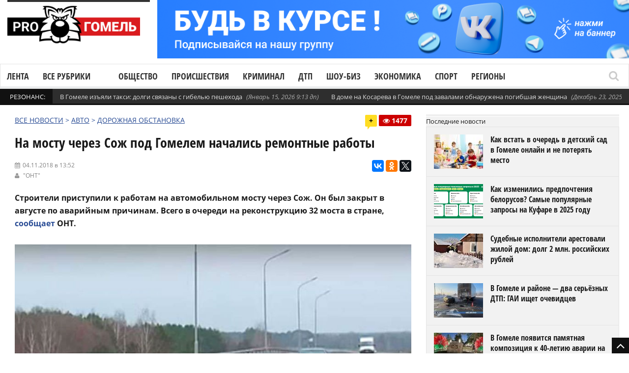

--- FILE ---
content_type: text/html; charset=UTF-8
request_url: https://progomel.by/wp-admin/admin-ajax.php
body_size: 173
content:
{"status":"succeed","html":1477,"other_posts":"1477,1397,794,683,624,542"}

--- FILE ---
content_type: application/javascript
request_url: https://progomel.by/wp-content/themes/orion/js/messagebox.min.js
body_size: 3102
content:
/***********************************************************************************************************************
LoadingOverlay - A jQuery Plugin to replace Javascript's window.alert(), window.confirm() and window.prompt() functions
    Author          : Gaspare Sganga
    Version         : 3.1.0
    License         : MIT
    Documentation   : https://gasparesganga.com/labs/jquery-message-box/
***********************************************************************************************************************/
!function(p,b){"use strict";var n={buttonDone:"OK",buttonFail:b,buttonsOrder:"done fail",customClass:"",customOverlayClass:"",filterDone:b,filterFail:b,input:!1,message:"",queue:!0,speed:200,title:"",top:"25%",width:"auto"},f={overlay:{"box-sizing":"border-box",display:"flex","flex-flow":"column nowrap","align-items":"center",position:"fixed",top:"0",left:"0",width:"100%",height:"100%"},spacer:{"box-sizing":"border-box",flex:"0 1 auto"},messagebox:{"box-sizing":"border-box",flex:"0 1 auto",display:"flex","flex-flow":"column nowrap",overflow:"hidden"},title:{"box-sizing":"border-box",width:"100%",flex:"0 0 auto"},content_wrapper:{"box-sizing":"border-box",width:"100%",flex:"0 1 auto",overflow:"auto"},content:{"box-sizing":"border-box",display:"table",width:"100%"},label:{"box-sizing":"border-box",display:"block"},input:{"box-sizing":"border-box",display:"block"},checkbox_wrapper:{"box-sizing":"border-box",display:"block"},checkbox:{"box-sizing":"border-box",display:"inline"},caption:{"box-sizing":"border-box",display:"block"},buttons:{"box-sizing":"border-box",width:"100%",flex:"0 0 auto"},boxSizing:{"box-sizing":"border-box"}},x=b,u=[],a=[],g={buttonDoneName:"buttonDone",buttonFailName:"buttonFail",errorSpeed:200,keyCodeDone:[13],keyCodeFail:[27],maxHeightCoefficient:1.5,topBuffer:100};function m(){!x&&a.length&&i(a.shift())}function i(o){var e=o.settings;x=o;var t=p("<div>",{class:"messagebox_overlay"}).addClass(e.customOverlayClass).css(f.overlay).appendTo("body"),s=p("<div>",{class:"messagebox_spacer"}).css(f.spacer).appendTo(t),n=p("<div>",{class:"messagebox"}).addClass(e.customClass).css(f.messagebox).data("instance",o).appendTo(t);if(e.width&&n.outerWidth(e.width),e.title)p("<div>",{class:"messagebox_title",text:e.title}).css(f.title).appendTo(n);var a=p("<div>",{class:"messagebox_content_wrapper"}).css(f.content_wrapper).appendTo(n),i=p("<div>",{class:"messagebox_content",html:e.message}).css(f.content).appendTo(a);if(!1!==e.input&&e.input!==b&&null!==e.input){var r=p("<div>",{class:"messagebox_content_inputs"}).css(f.boxSizing).appendTo(i);(function(e){if(!0===e||"string"==typeof e)return v(p("<input>",{value:!0===e?"":e,type:"text"}),{autotrim:!0});if(p.isArray(e)){var n=p([]);return p.each(e,function(e,t){n=n.add(v(p("<input>",{value:t,type:"text"}),{autotrim:!0}))}),n}if(p.isPlainObject(e)){var n=p([]);return p.each(e,function(e,t){var o=function(e,s){var t=p.trim(s.type).toLowerCase();switch(t){case"caption":return delete s.label,p("<div>",{class:"messagebox_content_caption",html:s.message}).css(f.caption).addClass(s.customClass);case"check":case"checkbox":var o=p("<label>",{class:"messagebox_content_checkbox_wrapper",text:s.title,title:s.title}).css(f.checkbox_wrapper);return p("<input>",{type:"checkbox",class:"messagebox_content_checkbox",name:e,title:s.title}).addClass(s.customClass).css(f.checkbox).prop("checked",!!s.defaultValue).prependTo(o),o;case"select":var n=v(p("<select>"),{name:e,title:s.title,customClass:s.customClass,autotrim:!1}),a=p.isArray(s.options)?s.options.reduce(function(e,t){return e[t]=t,e},{}):s.options;a||(function(e){e="jQuery MessageBox Warning: "+e,window.console.warn?console.warn(e):window.console.log&&console.log(e)}('No options provided for "'+e+'"'),a={"":"&nbsp;"});var i=!1;return p.each(a,function(e,t){var o=p("<option>",{value:e,html:t}).appendTo(n);s.defaultValue===e&&(o.prop("selected",!0),i=!0)}),i||(p("<option>",{value:"",text:s.title}).prop({disabled:!0,selected:!0,hidden:!0}).prependTo(n),n.find("option").css("color",n.css("color")),n.addClass("messagebox_content_input_selectplaceholder").prop("selectedIndex",0).one("change",function(){n.find("option").css("color",""),n.removeClass("messagebox_content_input_selectplaceholder")})),n;case"textarea":case"memo":return v(p("<textarea>",{maxlength:s.maxlength,placeholder:s.title,class:"messagebox_content_input_textarea",rows:s.rows}).css({resize:s.resize?"vertical":"none"}).val(s.defaultValue),{name:e,title:s.title,customClass:s.customClass,autotrim:s.autotrim});case"text":case"password":default:return v(p("<input>",{type:"password"===t?"password":"text",maxlength:s.maxlength,placeholder:s.title,value:s.defaultValue}),{name:e,title:s.title,customClass:s.customClass,autotrim:s.autotrim})}}(e,t);if(t.label!==b){var s=p("<div>",{class:"messagebox_content_label",text:t.label}).css(f.label);n=n.add(s)}n=n.add(o)}),n}return p(e)})(e.input).appendTo(r),r.children(".messagebox_content_input").first().trigger("focus")}p("<div>",{class:"messagebox_content_error"}).css(f.boxSizing).hide().appendTo(i);var c=p("<div>",{class:"messagebox_buttons"}).css(f.buttons).appendTo(n);if(e.buttonDone){var l=p([]);"string"==typeof e.buttonDone?l=l.add(h("messagebox_button_done",g.buttonDoneName,{text:e.buttonDone,keyCode:g.keyCodeDone.concat(e.buttonFail?[]:g.keyCodeFail)},o)):p.each(e.buttonDone,function(e,t){l=l.add(h("messagebox_button_done",e,t,o))}),l.appendTo(c)}if(e.buttonFail){l=p([]);"string"==typeof e.buttonFail?l=l.add(h("messagebox_button_fail",g.buttonFailName,{text:e.buttonFail,keyCode:g.keyCodeFail},o)):p.each(e.buttonFail,function(e,t){l=l.add(h("messagebox_button_fail",e,t,o))}),0===p.trim(e.buttonsOrder).toLowerCase().indexOf("d")?l.appendTo(c):l.prependTo(c)}var d=0,u=0-n.outerHeight()-g.topBuffer;"auto"===p.trim(e.top).toLowerCase()?(t.css("justify-content","center"),u-=p(window).height()):(t.css("justify-content","flex-start"),d=e.top,"%"===p.trim(e.top).toLowerCase().slice(-1)?n.css("max-height",100-parseInt(e.top,10)*g.maxHeightCoefficient+"%"):n.data("fRefreshMaxHeight",!0)),s.data("spacerTopMargin",u).css({height:0,"margin-top":u}).animate({height:d,"margin-top":0},e.speed,function(){_(n,p(window).height())})}function h(e,t,o,s){"string"==typeof o&&(o={text:o});var n=p("<button>",{class:"messagebox_buttons_button "+e,text:o.text||""}).addClass(o.customClass).css(f.boxSizing).on("click",{name:t},r);return p.each(function(e){"number"!=typeof e&&"string"!=typeof e||(e=[e]);var t=[];p.isArray(e)&&(t=p.map(e,function(e){return parseInt(e,10)||b}));return t}(o.keyCode),function(e,t){s.keyCodes[t]=n}),n}function v(e,t){return!t.autotrim&&t.autotrim!==b||e.on("blur",o),e.addClass("messagebox_content_input").addClass(t.customClass).css(f.input).attr({name:t.name,title:t.title})}function _(e,t){e.data("fRefreshMaxHeight")&&e.css("max-height",t-e.offset().top*g.maxHeightCoefficient)}function o(e){var t=p(e.currentTarget);t.val(p.trim(t.val()))}function r(e){var t=p(e.currentTarget),o=e.data.name,s=t.closest(".messagebox"),n=s.closest(".messagebox_overlay"),a=n.children(".messagebox_spacer").first(),i=s.find(".messagebox_content").first(),r=i.children(".messagebox_content_error").first(),c=s.data("instance"),l=function(e){var t=[],o=[];if(e.find(".messagebox_content_inputs").find("input, select, textarea").each(function(){var e=p(this);t.push(e.attr("name")),o.push(e.is(":checkbox")?e.is(":checked"):e.val())}),!o.length)return b;var s={},n=!1;return p.each(t,function(e,t){if(t===b)return!(n=!0);s[t]=o[e]}),n&&1===o.length?o[0]:n?o:s}(s),d=t.hasClass("messagebox_button_done")?c.settings.filterDone:c.settings.filterFail;r.hide().empty(),("function"!==p.type(d)?p.Deferred().resolve():p.when(d(l,o)).then(function(e){if(!1===e)return p.Deferred().reject();var t=p.type(e);return"error"===t?p.Deferred().reject(e.message):"string"===t||"object"===t||"array"===t?p.Deferred().reject(e):p.Deferred().resolve()})).then(function(){a.animate({height:0,"margin-top":a.data("spacerTopMargin")},c.settings.speed,function(){n.remove(),t.hasClass("messagebox_button_done")?c.deferred.resolve(l,o):c.deferred.reject(l,o),u.length?x=u.pop():(x=b,m())})},function(e){var t=p.type(e);"string"!==t&&"object"!==t&&"array"!==t||r.css("max-width",i.width()).append(e).slideDown(g.errorSpeed,function(){i.scrollTop(i.height())})})}function e(e){if(x){var t=p(e.currentTarget).width(),o=p(e.currentTarget).height();p(document).find(".messagebox").each(function(){var e=p(this);e.find(".messagebox_content_wrapper").css("overflow","unset"),e.css("min-width",e.outerWidth()>t?t:""),_(e,o),e.find(".messagebox_content_wrapper").css("overflow","auto")})}}function t(e){if(x){var t=x.keyCodes[e.which];if(t){var o=t.closest(".messagebox");if(13===e.which&&o.find(".messagebox_content_input_textarea:focus").length)return;o.find(".messagebox_content_input").trigger("blur"),t.trigger("click")}}}p.MessageBoxSetup=function(e){p.extend(!0,n,e)},p.MessageBox=function(e){p.isPlainObject(e)||(e={message:e});var t=p.Deferred(),o=p.extend(!0,{},n,e);o.top=p.trim(o.top).toLowerCase(),p(document.activeElement).not(".messagebox_content_input").trigger("blur");var s={deferred:t,keyCodes:{},settings:o};return o.queue?(a.push(s),m()):(x&&u.push(x),i(s)),t.promise()},p(function(){p(window).on("resize",e).on("keydown",t)})}(jQuery);

--- FILE ---
content_type: application/javascript
request_url: https://progomel.by/wp-content/plugins/no-cache-ajax-widgets/js/mg_ajax.js
body_size: 370
content:
jQuery(function ($) {
	count = 0;
	all_texts = new Array();
	$('.mg_ajax_widget').each(function () {
		$widget = $(this);
		$widget.attr('id', 'mg_widget' + count);
		var text = $widget.attr('data-text');
		if (text !== null && typeof text !== 'undefined')
			all_texts[count] = text;
		if ($('.mg_ajax_widget').length == count + 1) {
			$.post(mg_ajax.ajax_url, {
				action: 'mg_ajax_text',
				data: all_texts
			}, function (response) {
				response = $.parseJSON(response);
				for (i = 0; i <= response.length; i++) {
					$('#mg_widget' + i).replaceWith(response[i])
				}
			})
		}
		count++
	})
});